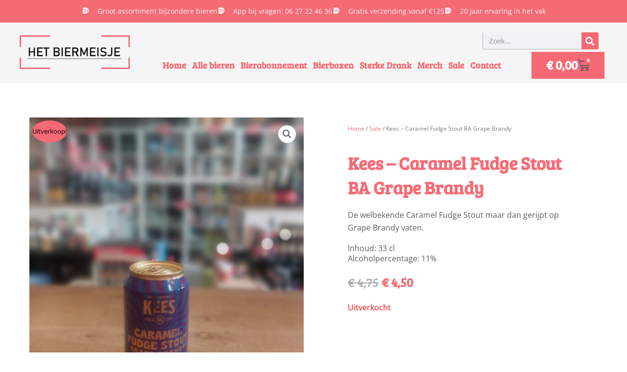

--- FILE ---
content_type: text/css; charset=utf-8
request_url: https://hetbiermeisje.com/wp-content/uploads/elementor/css/post-4.css?ver=1768280826
body_size: 702
content:
.elementor-kit-4{--e-global-color-primary:#F66A75;--e-global-color-secondary:#F69EA5;--e-global-color-text:#5A5A5A;--e-global-color-accent:#6FD081;--e-global-color-80bef78:#F5F5F5;--e-global-color-92b04ce:#FFFFFF;--e-global-typography-primary-font-family:"Bree Serif";--e-global-typography-primary-font-weight:600;--e-global-typography-secondary-font-family:"Bree Serif";--e-global-typography-secondary-font-weight:400;--e-global-typography-text-font-family:"Open Sans";--e-global-typography-text-font-size:16px;--e-global-typography-text-font-weight:400;--e-global-typography-accent-font-family:"Open Sans";--e-global-typography-accent-font-weight:500;color:var( --e-global-color-text );font-family:"Open Sans", Sans-serif;font-size:16px;font-weight:400;}.elementor-kit-4 button,.elementor-kit-4 input[type="button"],.elementor-kit-4 input[type="submit"],.elementor-kit-4 .elementor-button{background-color:var( --e-global-color-primary );font-family:"Bree Serif", Sans-serif;font-size:18px;font-weight:600;color:var( --e-global-color-astglobalcolor5 );}.elementor-kit-4 button:hover,.elementor-kit-4 button:focus,.elementor-kit-4 input[type="button"]:hover,.elementor-kit-4 input[type="button"]:focus,.elementor-kit-4 input[type="submit"]:hover,.elementor-kit-4 input[type="submit"]:focus,.elementor-kit-4 .elementor-button:hover,.elementor-kit-4 .elementor-button:focus{background-color:var( --e-global-color-accent );color:var( --e-global-color-astglobalcolor5 );}.elementor-kit-4 e-page-transition{background-color:#FFBC7D;}.elementor-kit-4 p{margin-block-end:16px;}.elementor-kit-4 h1{color:var( --e-global-color-primary );font-family:var( --e-global-typography-primary-font-family ), Sans-serif;font-weight:var( --e-global-typography-primary-font-weight );}.elementor-kit-4 h2{color:var( --e-global-color-primary );font-family:var( --e-global-typography-secondary-font-family ), Sans-serif;font-weight:var( --e-global-typography-secondary-font-weight );}.elementor-kit-4 h3{color:var( --e-global-color-primary );font-family:var( --e-global-typography-primary-font-family ), Sans-serif;font-weight:var( --e-global-typography-primary-font-weight );}.elementor-kit-4 h4{color:var( --e-global-color-text );font-family:var( --e-global-typography-secondary-font-family ), Sans-serif;font-weight:var( --e-global-typography-secondary-font-weight );}.elementor-kit-4 label{color:var( --e-global-color-text );}.elementor-kit-4 input:not([type="button"]):not([type="submit"]),.elementor-kit-4 textarea,.elementor-kit-4 .elementor-field-textual{border-style:solid;border-width:0px 0px 1px 1px;border-color:#B4B4B4;}.elementor-section.elementor-section-boxed > .elementor-container{max-width:1200px;}.e-con{--container-max-width:1200px;}.elementor-widget:not(:last-child){margin-block-end:20px;}.elementor-element{--widgets-spacing:20px 20px;--widgets-spacing-row:20px;--widgets-spacing-column:20px;}{}h1.entry-title{display:var(--page-title-display);}@media(max-width:1024px){.elementor-section.elementor-section-boxed > .elementor-container{max-width:1024px;}.e-con{--container-max-width:1024px;}}@media(max-width:767px){.elementor-section.elementor-section-boxed > .elementor-container{max-width:767px;}.e-con{--container-max-width:767px;}}/* Start custom CSS */.woocommerce-loop-product__title {
  font-size: 20px !important;
  font-weight: 600 !important;
}

.woocommerce-Price-amount.amount {
  font-size: 25px;
  font-family: bree serif;
}

.button.product_type_simple.add_to_cart_button.ajax_add_to_cart {
  color: #FBFBFB;
}

.elementor-kit-4 .elementor-icon-list-item {
align-items: start !important;
}
.elementor-kit-4 .elementor-icon-list-item .elementor-icon-list-icon {
margin-top: 5px !important; 
}

.elementor-price-list .elementor-price-list-item .elementor-price-list-header
{
  margin-bottom: 0px !important;
}/* End custom CSS */

--- FILE ---
content_type: text/css; charset=utf-8
request_url: https://hetbiermeisje.com/wp-content/uploads/elementor/css/post-112.css?ver=1768280826
body_size: 1114
content:
.elementor-112 .elementor-element.elementor-element-6c96ba5:not(.elementor-motion-effects-element-type-background), .elementor-112 .elementor-element.elementor-element-6c96ba5 > .elementor-motion-effects-container > .elementor-motion-effects-layer{background-color:var( --e-global-color-astglobalcolor4 );}.elementor-112 .elementor-element.elementor-element-6c96ba5{border-style:solid;border-width:5px 0px 0px 0px;border-color:var( --e-global-color-secondary );transition:background 0.3s, border 0.3s, border-radius 0.3s, box-shadow 0.3s;padding:50px 20px 50px 20px;}.elementor-112 .elementor-element.elementor-element-6c96ba5 > .elementor-background-overlay{transition:background 0.3s, border-radius 0.3s, opacity 0.3s;}.elementor-112 .elementor-element.elementor-element-5183d94 > .elementor-element-populated{padding:0px 0px 0px 0px;}.elementor-112 .elementor-element.elementor-element-bc3870b > .elementor-element-populated{padding:0px 20px 0px 0px;}.elementor-112 .elementor-element.elementor-element-66e01f6 > .elementor-widget-container{margin:0px 0px 20px 0px;}.elementor-112 .elementor-element.elementor-element-66e01f6 .elementor-icon-list-icon i{color:var( --e-global-color-primary );transition:color 0.3s;}.elementor-112 .elementor-element.elementor-element-66e01f6 .elementor-icon-list-icon svg{fill:var( --e-global-color-primary );transition:fill 0.3s;}.elementor-112 .elementor-element.elementor-element-66e01f6{--e-icon-list-icon-size:16px;--icon-vertical-offset:0px;}.elementor-112 .elementor-element.elementor-element-66e01f6 .elementor-icon-list-text{color:var( --e-global-color-text );transition:color 0.3s;}.elementor-112 .elementor-element.elementor-element-66e01f6 .elementor-icon-list-item:hover .elementor-icon-list-text{color:var( --e-global-color-primary );}.elementor-112 .elementor-element.elementor-element-7eee2eb{--grid-template-columns:repeat(0, auto);--icon-size:32px;--grid-column-gap:8px;--grid-row-gap:0px;}.elementor-112 .elementor-element.elementor-element-7eee2eb .elementor-widget-container{text-align:left;}.elementor-112 .elementor-element.elementor-element-7eee2eb .elementor-social-icon{background-color:var( --e-global-color-astglobalcolor4 );--icon-padding:0em;}.elementor-112 .elementor-element.elementor-element-7eee2eb .elementor-social-icon i{color:var( --e-global-color-primary );}.elementor-112 .elementor-element.elementor-element-7eee2eb .elementor-social-icon svg{fill:var( --e-global-color-primary );}.elementor-112 .elementor-element.elementor-element-9e83b79 > .elementor-element-populated{padding:0px 10px 0px 10px;}.elementor-112 .elementor-element.elementor-element-e063299 .elementor-nav-menu--main .elementor-item{padding-left:0px;padding-right:0px;padding-top:0px;padding-bottom:0px;}.elementor-112 .elementor-element.elementor-element-e063299{--e-nav-menu-horizontal-menu-item-margin:calc( 10px / 2 );}.elementor-112 .elementor-element.elementor-element-e063299 .elementor-nav-menu--main:not(.elementor-nav-menu--layout-horizontal) .elementor-nav-menu > li:not(:last-child){margin-bottom:10px;}.elementor-112 .elementor-element.elementor-element-d5588e5 > .elementor-element-populated{padding:0px 10px 0px 10px;}.elementor-112 .elementor-element.elementor-element-b774414 .elementor-nav-menu--main .elementor-item{padding-left:0px;padding-right:0px;padding-top:0px;padding-bottom:0px;}.elementor-112 .elementor-element.elementor-element-b774414{--e-nav-menu-horizontal-menu-item-margin:calc( 10px / 2 );}.elementor-112 .elementor-element.elementor-element-b774414 .elementor-nav-menu--main:not(.elementor-nav-menu--layout-horizontal) .elementor-nav-menu > li:not(:last-child){margin-bottom:10px;}.elementor-112 .elementor-element.elementor-element-24dbd46{text-align:left;}.elementor-112 .elementor-element.elementor-element-24dbd46 img{width:170px;}.elementor-112 .elementor-element.elementor-element-ff07dac > .elementor-element-populated{padding:0px 0px 0px 20px;}.elementor-112 .elementor-element.elementor-element-f44e4b6 > .elementor-widget-container{margin:0px 0px -23px 0px;}.elementor-112 .elementor-element.elementor-element-f44e4b6{font-family:var( --e-global-typography-text-font-family ), Sans-serif;font-size:var( --e-global-typography-text-font-size );font-weight:var( --e-global-typography-text-font-weight );}.elementor-112 .elementor-element.elementor-element-19e399f .elementor-field-group{padding-right:calc( 10px/2 );padding-left:calc( 10px/2 );margin-bottom:10px;}.elementor-112 .elementor-element.elementor-element-19e399f .elementor-form-fields-wrapper{margin-left:calc( -10px/2 );margin-right:calc( -10px/2 );margin-bottom:-10px;}.elementor-112 .elementor-element.elementor-element-19e399f .elementor-field-group.recaptcha_v3-bottomleft, .elementor-112 .elementor-element.elementor-element-19e399f .elementor-field-group.recaptcha_v3-bottomright{margin-bottom:0;}body.rtl .elementor-112 .elementor-element.elementor-element-19e399f .elementor-labels-inline .elementor-field-group > label{padding-left:0px;}body:not(.rtl) .elementor-112 .elementor-element.elementor-element-19e399f .elementor-labels-inline .elementor-field-group > label{padding-right:0px;}body .elementor-112 .elementor-element.elementor-element-19e399f .elementor-labels-above .elementor-field-group > label{padding-bottom:0px;}.elementor-112 .elementor-element.elementor-element-19e399f .elementor-field-type-html{padding-bottom:0px;}.elementor-112 .elementor-element.elementor-element-19e399f .elementor-field-group .elementor-field:not(.elementor-select-wrapper){background-color:#ffffff;}.elementor-112 .elementor-element.elementor-element-19e399f .elementor-field-group .elementor-select-wrapper select{background-color:#ffffff;}.elementor-112 .elementor-element.elementor-element-19e399f .e-form__buttons__wrapper__button-next{color:#ffffff;}.elementor-112 .elementor-element.elementor-element-19e399f .elementor-button[type="submit"]{color:#ffffff;}.elementor-112 .elementor-element.elementor-element-19e399f .elementor-button[type="submit"] svg *{fill:#ffffff;}.elementor-112 .elementor-element.elementor-element-19e399f .e-form__buttons__wrapper__button-previous{color:#ffffff;}.elementor-112 .elementor-element.elementor-element-19e399f .e-form__buttons__wrapper__button-next:hover{color:#ffffff;}.elementor-112 .elementor-element.elementor-element-19e399f .elementor-button[type="submit"]:hover{color:#ffffff;}.elementor-112 .elementor-element.elementor-element-19e399f .elementor-button[type="submit"]:hover svg *{fill:#ffffff;}.elementor-112 .elementor-element.elementor-element-19e399f .e-form__buttons__wrapper__button-previous:hover{color:#ffffff;}.elementor-112 .elementor-element.elementor-element-19e399f{--e-form-steps-indicators-spacing:20px;--e-form-steps-indicator-padding:30px;--e-form-steps-indicator-inactive-secondary-color:#ffffff;--e-form-steps-indicator-active-secondary-color:#ffffff;--e-form-steps-indicator-completed-secondary-color:#ffffff;--e-form-steps-divider-width:1px;--e-form-steps-divider-gap:10px;}.elementor-112 .elementor-element.elementor-element-69e121d:not(.elementor-motion-effects-element-type-background), .elementor-112 .elementor-element.elementor-element-69e121d > .elementor-motion-effects-container > .elementor-motion-effects-layer{background-color:#EFEFEF;}.elementor-112 .elementor-element.elementor-element-69e121d{border-style:solid;border-width:2px 0px 0px 0px;border-color:#D5D5D5;transition:background 0.3s, border 0.3s, border-radius 0.3s, box-shadow 0.3s;padding:10px 10px 10px 10px;}.elementor-112 .elementor-element.elementor-element-69e121d > .elementor-background-overlay{transition:background 0.3s, border-radius 0.3s, opacity 0.3s;}.elementor-112 .elementor-element.elementor-element-dd23489 > .elementor-element-populated{padding:0px 0px 0px 0px;}.elementor-112 .elementor-element.elementor-element-f7172e1{font-size:14px;}.elementor-theme-builder-content-area{height:400px;}.elementor-location-header:before, .elementor-location-footer:before{content:"";display:table;clear:both;}@media(max-width:1024px) and (min-width:768px){.elementor-112 .elementor-element.elementor-element-bc3870b{width:50%;}.elementor-112 .elementor-element.elementor-element-9e83b79{width:50%;}.elementor-112 .elementor-element.elementor-element-d5588e5{width:50%;}.elementor-112 .elementor-element.elementor-element-ff07dac{width:50%;}}@media(max-width:1024px){.elementor-112 .elementor-element.elementor-element-bc3870b > .elementor-element-populated{padding:0px 20px 20px 0px;}.elementor-112 .elementor-element.elementor-element-9e83b79 > .elementor-element-populated{padding:0px 0px 20px 20px;}.elementor-112 .elementor-element.elementor-element-d5588e5 > .elementor-element-populated{padding:0px 20px 0px 0px;}.elementor-112 .elementor-element.elementor-element-ff07dac > .elementor-element-populated{padding:0px 0px 0px 20px;}.elementor-112 .elementor-element.elementor-element-f44e4b6{font-size:var( --e-global-typography-text-font-size );}}@media(max-width:767px){.elementor-112 .elementor-element.elementor-element-bc3870b > .elementor-element-populated{padding:0px 0px 40px 0px;}.elementor-112 .elementor-element.elementor-element-9e83b79 > .elementor-element-populated{padding:0px 0px 40px 0px;}.elementor-112 .elementor-element.elementor-element-d5588e5 > .elementor-element-populated{padding:0px 0px 40px 0px;}.elementor-112 .elementor-element.elementor-element-ff07dac > .elementor-element-populated{padding:0px 0px 20px 0px;}.elementor-112 .elementor-element.elementor-element-f44e4b6{font-size:var( --e-global-typography-text-font-size );}}